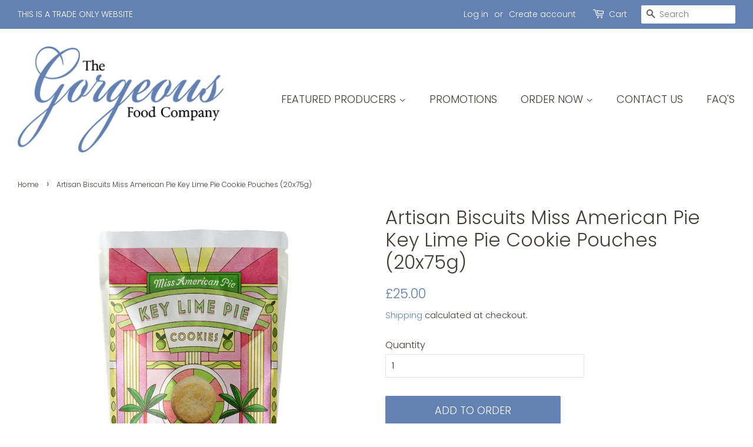

--- FILE ---
content_type: text/javascript
request_url: https://www.gorgeousfoodcompany.co.uk/cdn/shop/t/3/assets/globopreorder_params.js?v=170759201109246870991586534952
body_size: 6798
content:
var GPOParams={id:6566,shop_id:6552,button_title:"BACK ORDER",button_description:"currently out of stock available to back order",not_available_message:"Not available to back order",order_tag:"pre-order",preorder_stock_limited_message:"Only :stock items left in stock.",preorder_confirm_message:"Low stock levels, some will have to be put on back order. Continue?",preorder_avaiable_message:"Available on:",line_property_name:"Back-ordered item",products:{"4388979965996":{id:366351,shop_id:6552,product_id:4388979965996,variant_id:0,button_text:"BACK ORDER",show_timer:0,available_auto:0,status:0,auto_enable_status:0,variants:{"31397007196204":{id:366352,shop_id:6552,product_id:4388979965996,variant_id:31397007196204,limit:0,button_text:"BACK ORDER",show_timer:0,available_auto:0,status:0,auto_enable_status:3}}},"4388734795820":{variants:{"31395621175340":{id:368221,shop_id:6552,product_id:4388734795820,variant_id:31395621175340,show_timer:0,available_auto:0,status:0,auto_enable_status:0}}},"4388734304300":{variants:{"31395619471404":{id:368222,shop_id:6552,product_id:4388734304300,variant_id:31395619471404,show_timer:0,available_auto:0,status:0,auto_enable_status:0}}},"4388733616172":{variants:{"31395616882732":{id:368223,shop_id:6552,product_id:4388733616172,variant_id:31395616882732,show_timer:0,available_auto:0,status:0,auto_enable_status:0}}},"4388736663596":{variants:{"31395630579756":{id:368224,shop_id:6552,product_id:4388736663596,variant_id:31395630579756,show_timer:0,available_auto:0,status:0,auto_enable_status:0}}},"4388985733164":{variants:{"31397036458028":{id:368225,shop_id:6552,product_id:4388985733164,variant_id:31397036458028,show_timer:0,available_auto:0,status:0,auto_enable_status:0}}},"4388971216940":{variants:{"31396970299436":{id:368226,shop_id:6552,product_id:4388971216940,variant_id:31396970299436,show_timer:0,available_auto:0,status:0,auto_enable_status:0}}},"4388983210028":{variants:{"31397021122604":{id:368227,shop_id:6552,product_id:4388983210028,variant_id:31397021122604,show_timer:0,available_auto:0,status:0,auto_enable_status:0}}},"4388985405484":{variants:{"31397033312300":{id:368228,shop_id:6552,product_id:4388985405484,variant_id:31397033312300,show_timer:0,available_auto:0,status:0,auto_enable_status:0}}},"4388977737772":{variants:{"31396994514988":{id:368229,shop_id:6552,product_id:4388977737772,variant_id:31396994514988,show_timer:0,available_auto:0,status:0,auto_enable_status:0}}},"4388989272108":{variants:{"31397055594540":{id:368230,shop_id:6552,product_id:4388989272108,variant_id:31397055594540,show_timer:0,available_auto:0,status:0,auto_enable_status:0}}},"4388991336492":{variants:{"31397065883692":{id:368231,shop_id:6552,product_id:4388991336492,variant_id:31397065883692,show_timer:0,available_auto:0,status:0,auto_enable_status:0}}},"4388981309484":{variants:{"31397012406316":{id:368232,shop_id:6552,product_id:4388981309484,variant_id:31397012406316,show_timer:0,available_auto:0,status:0,auto_enable_status:0}}},"4388988846124":{variants:{"31397053988908":{id:368233,shop_id:6552,product_id:4388988846124,variant_id:31397053988908,show_timer:0,available_auto:0,status:0,auto_enable_status:0}}},"4388983799852":{variants:{"31397024038956":{id:368234,shop_id:6552,product_id:4388983799852,variant_id:31397024038956,show_timer:0,available_auto:0,status:0,auto_enable_status:0}}},"4388984094764":{variants:{"31397026725932":{id:368235,shop_id:6552,product_id:4388984094764,variant_id:31397026725932,show_timer:0,available_auto:0,status:0,auto_enable_status:0}}},"4388987043884":{variants:{"31397043830828":{id:368236,shop_id:6552,product_id:4388987043884,variant_id:31397043830828,show_timer:0,available_auto:0,status:0,auto_enable_status:0}}},"4388981768236":{variants:{"31397015027756":{id:368237,shop_id:6552,product_id:4388981768236,variant_id:31397015027756,show_timer:0,available_auto:0,status:0,auto_enable_status:0}}},"4388976459820":{variants:{"31396987863084":{id:368238,shop_id:6552,product_id:4388976459820,variant_id:31396987863084,show_timer:0,available_auto:0,status:0,auto_enable_status:0}}},"4388976721964":{variants:{"31396989894700":{id:368239,shop_id:6552,product_id:4388976721964,variant_id:31396989894700,show_timer:0,available_auto:0,status:0,auto_enable_status:0}}},"4388982325292":{variants:{"31397017878572":{id:368240,shop_id:6552,product_id:4388982325292,variant_id:31397017878572,show_timer:0,available_auto:0,status:0,auto_enable_status:0}}},"4388971708460":{variants:{"31396972167212":{id:368241,shop_id:6552,product_id:4388971708460,variant_id:31396972167212,show_timer:0,available_auto:0,status:0,auto_enable_status:0}}},"4388973576236":{variants:{"31396976459820":{id:368242,shop_id:6552,product_id:4388973576236,variant_id:31396976459820,show_timer:0,available_auto:0,status:0,auto_enable_status:0}}},"4388977999916":{variants:{"31396996120620":{id:368243,shop_id:6552,product_id:4388977999916,variant_id:31396996120620,show_timer:0,available_auto:0,status:0,auto_enable_status:0}}},"4457098477612":{variants:{"31782634782764":{id:368244,shop_id:6552,product_id:4457098477612,variant_id:31782634782764,show_timer:0,available_auto:0,status:0,auto_enable_status:0}}},"4457099952172":{variants:{"31782644088876":{id:368245,shop_id:6552,product_id:4457099952172,variant_id:31782644088876,show_timer:0,available_auto:0,status:0,auto_enable_status:0}}},"4388631576620":{variants:{"31395030597676":{id:368246,shop_id:6552,product_id:4388631576620,variant_id:31395030597676,show_timer:0,available_auto:0,status:0,auto_enable_status:0}}},"4388637507628":{variants:{"31395059040300":{id:368247,shop_id:6552,product_id:4388637507628,variant_id:31395059040300,show_timer:0,available_auto:0,status:0,auto_enable_status:0}}},"4388639309868":{variants:{"31395077095468":{id:368248,shop_id:6552,product_id:4388639309868,variant_id:31395077095468,show_timer:0,available_auto:0,status:0,auto_enable_status:0}}},"4388638359596":{variants:{"31395069100076":{id:368249,shop_id:6552,product_id:4388638359596,variant_id:31395069100076,show_timer:0,available_auto:0,status:0,auto_enable_status:0}}},"4388638916652":{variants:{"31395074932780":{id:368250,shop_id:6552,product_id:4388638916652,variant_id:31395074932780,show_timer:0,available_auto:0,status:0,auto_enable_status:0}}},"4388632199212":{variants:{"31395032399916":{id:368251,shop_id:6552,product_id:4388632199212,variant_id:31395032399916,show_timer:0,available_auto:0,status:0,auto_enable_status:0}}},"4388641669164":{variants:{"31395093184556":{id:368252,shop_id:6552,product_id:4388641669164,variant_id:31395093184556,show_timer:0,available_auto:0,status:0,auto_enable_status:0}}},"4388630069292":{variants:{"31395022209068":{id:368253,shop_id:6552,product_id:4388630069292,variant_id:31395022209068,show_timer:0,available_auto:0,status:0,auto_enable_status:0}}},"4388642390060":{variants:{"31395095117868":{id:368254,shop_id:6552,product_id:4388642390060,variant_id:31395095117868,show_timer:0,available_auto:0,status:0,auto_enable_status:0}}},"4388640718892":{variants:{"31395087974444":{id:368255,shop_id:6552,product_id:4388640718892,variant_id:31395087974444,show_timer:0,available_auto:0,status:0,auto_enable_status:0}}},"4388641275948":{variants:{"31395090923564":{id:368256,shop_id:6552,product_id:4388641275948,variant_id:31395090923564,show_timer:0,available_auto:0,status:0,auto_enable_status:0}}},"4388640325676":{variants:{"31395086794796":{id:368257,shop_id:6552,product_id:4388640325676,variant_id:31395086794796,show_timer:0,available_auto:0,status:0,auto_enable_status:0}}},"4388630855724":{variants:{"31395028467756":{id:368258,shop_id:6552,product_id:4388630855724,variant_id:31395028467756,show_timer:0,available_auto:0,status:0,auto_enable_status:0}}},"4388632789036":{variants:{"31395034759212":{id:368259,shop_id:6552,product_id:4388632789036,variant_id:31395034759212,show_timer:0,available_auto:0,status:0,auto_enable_status:0}}},"4388635672620":{variants:{"31395046719532":{id:368260,shop_id:6552,product_id:4388635672620,variant_id:31395046719532,show_timer:0,available_auto:0,status:0,auto_enable_status:0}}},"4457102508076":{variants:{"31782655229996":{id:368261,shop_id:6552,product_id:4457102508076,variant_id:31782655229996,show_timer:0,available_auto:0,status:0,auto_enable_status:0}}},"4457105293356":{variants:{"31782667092012":{id:368262,shop_id:6552,product_id:4457105293356,variant_id:31782667092012,show_timer:0,available_auto:0,status:0,auto_enable_status:0}}},"4388703895596":{variants:{"31395393306668":{id:368263,shop_id:6552,product_id:4388703895596,variant_id:31395393306668,show_timer:0,available_auto:0,status:0,auto_enable_status:0}}},"4388709859372":{variants:{"31395423420460":{id:368264,shop_id:6552,product_id:4388709859372,variant_id:31395423420460,show_timer:0,available_auto:0,status:0,auto_enable_status:0}}},"4388707532844":{variants:{"31395415818284":{id:368265,shop_id:6552,product_id:4388707532844,variant_id:31395415818284,show_timer:0,available_auto:0,status:0,auto_enable_status:0}}},"4388709072940":{variants:{"31395421126700":{id:368266,shop_id:6552,product_id:4388709072940,variant_id:31395421126700,show_timer:0,available_auto:0,status:0,auto_enable_status:0}}},"4388709433388":{variants:{"31395422273580":{id:368267,shop_id:6552,product_id:4388709433388,variant_id:31395422273580,show_timer:0,available_auto:0,status:0,auto_enable_status:0}}},"4388710875180":{variants:{"31395427057708":{id:368268,shop_id:6552,product_id:4388710875180,variant_id:31395427057708,show_timer:0,available_auto:0,status:0,auto_enable_status:0}}},"4388707074092":{variants:{"31395414376492":{id:368269,shop_id:6552,product_id:4388707074092,variant_id:31395414376492,show_timer:0,available_auto:0,status:0,auto_enable_status:0}}},"4388708876332":{variants:{"31395420602412":{id:368270,shop_id:6552,product_id:4388708876332,variant_id:31395420602412,show_timer:0,available_auto:0,status:0,auto_enable_status:0}}},"4388710449196":{variants:{"31395425058860":{id:368271,shop_id:6552,product_id:4388710449196,variant_id:31395425058860,show_timer:0,available_auto:0,status:0,auto_enable_status:0}}},"4388708548652":{variants:{"31395418931244":{id:368272,shop_id:6552,product_id:4388708548652,variant_id:31395418931244,show_timer:0,available_auto:0,status:0,auto_enable_status:0}}},"4388706451500":{variants:{"31395408216108":{id:368273,shop_id:6552,product_id:4388706451500,variant_id:31395408216108,show_timer:0,available_auto:0,status:0,auto_enable_status:0}}},"4388704550956":{variants:{"31395398713388":{id:368274,shop_id:6552,product_id:4388704550956,variant_id:31395398713388,show_timer:0,available_auto:0,status:0,auto_enable_status:0}}},"4388705468460":{variants:{"31395404972076":{id:368275,shop_id:6552,product_id:4388705468460,variant_id:31395404972076,show_timer:0,available_auto:0,status:0,auto_enable_status:0}}},"4388742922284":{variants:{"31395665412140":{id:368276,shop_id:6552,product_id:4388742922284,variant_id:31395665412140,show_timer:0,available_auto:0,status:0,auto_enable_status:0}}},"4388743807020":{variants:{"31395668328492":{id:368277,shop_id:6552,product_id:4388743807020,variant_id:31395668328492,show_timer:0,available_auto:0,status:0,auto_enable_status:0}}},"4388745150508":{variants:{"31395682287660":{id:368278,shop_id:6552,product_id:4388745150508,variant_id:31395682287660,show_timer:0,available_auto:0,status:0,auto_enable_status:0}}},"4388743381036":{variants:{"31395666657324":{id:368279,shop_id:6552,product_id:4388743381036,variant_id:31395666657324,show_timer:0,available_auto:0,status:0,auto_enable_status:0}}},"4388746625068":{variants:{"31395695657004":{id:368280,shop_id:6552,product_id:4388746625068,variant_id:31395695657004,show_timer:0,available_auto:0,status:0,auto_enable_status:0}}},"4388708220972":{variants:{"31395418275884":{id:368281,shop_id:6552,product_id:4388708220972,variant_id:31395418275884,show_timer:0,available_auto:0,status:0,auto_enable_status:0}}},"4388732403756":{variants:{"31395612098604":{id:368282,shop_id:6552,product_id:4388732403756,variant_id:31395612098604,show_timer:0,available_auto:0,status:0,auto_enable_status:0}}},"4388744626220":{variants:{"31395680288812":{id:368283,shop_id:6552,product_id:4388744626220,variant_id:31395680288812,show_timer:0,available_auto:0,status:0,auto_enable_status:0}}},"4380207448108":{variants:{"31348132249644":{id:368284,shop_id:6552,product_id:4380207448108,variant_id:31348132249644,show_timer:0,available_auto:0,status:0,auto_enable_status:0}}},"4380207743020":{variants:{"31348133462060":{id:368285,shop_id:6552,product_id:4380207743020,variant_id:31348133462060,show_timer:0,available_auto:0,status:0,auto_enable_status:0}}},"4380207579180":{variants:{"31348132905004":{id:368286,shop_id:6552,product_id:4380207579180,variant_id:31348132905004,show_timer:0,available_auto:0,status:0,auto_enable_status:0}}},"4380207939628":{variants:{"31348134150188":{id:368287,shop_id:6552,product_id:4380207939628,variant_id:31348134150188,show_timer:0,available_auto:0,status:0,auto_enable_status:0}}},"4380208431148":{variants:{"31348136902700":{id:368288,shop_id:6552,product_id:4380208431148,variant_id:31348136902700,show_timer:0,available_auto:0,status:0,auto_enable_status:0}}},"4380204662828":{variants:{"31348117995564":{id:368289,shop_id:6552,product_id:4380204662828,variant_id:31348117995564,show_timer:0,available_auto:0,status:0,auto_enable_status:0}}},"4380205383724":{variants:{"31348120420396":{id:368290,shop_id:6552,product_id:4380205383724,variant_id:31348120420396,show_timer:0,available_auto:0,status:0,auto_enable_status:0}}},"4380205940780":{variants:{"31348122419244":{id:368291,shop_id:6552,product_id:4380205940780,variant_id:31348122419244,show_timer:0,available_auto:0,status:0,auto_enable_status:0}}},"4380204990508":{variants:{"31348119306284":{id:368292,shop_id:6552,product_id:4380204990508,variant_id:31348119306284,show_timer:0,available_auto:0,status:0,auto_enable_status:0}}},"4380211150892":{variants:{"31348145717292":{id:368293,shop_id:6552,product_id:4380211150892,variant_id:31348145717292,show_timer:0,available_auto:0,status:0,auto_enable_status:0}}},"4380203122732":{variants:{"31348112195628":{id:368294,shop_id:6552,product_id:4380203122732,variant_id:31348112195628,show_timer:0,available_auto:0,status:0,auto_enable_status:0}}},"4380204138540":{variants:{"31348115734572":{id:368295,shop_id:6552,product_id:4380204138540,variant_id:31348115734572,show_timer:0,available_auto:0,status:0,auto_enable_status:0}}},"4380203581484":{variants:{"31348113866796":{id:368296,shop_id:6552,product_id:4380203581484,variant_id:31348113866796,show_timer:0,available_auto:0,status:0,auto_enable_status:0}}},"4380211675180":{variants:{"31348147486764":{id:368297,shop_id:6552,product_id:4380211675180,variant_id:31348147486764,show_timer:0,available_auto:0,status:0,auto_enable_status:0}}},"4380194930732":{variants:{"31348085162028":{id:368298,shop_id:6552,product_id:4380194930732,variant_id:31348085162028,show_timer:0,available_auto:0,status:0,auto_enable_status:0}}},"4380194340908":{variants:{"31348082376748":{id:368299,shop_id:6552,product_id:4380194340908,variant_id:31348082376748,show_timer:0,available_auto:0,status:0,auto_enable_status:0}}},"4380199223340":{variants:{"31348098138156":{id:368300,shop_id:6552,product_id:4380199223340,variant_id:31348098138156,show_timer:0,available_auto:0,status:0,auto_enable_status:0}}},"4380194734124":{variants:{"31348084604972":{id:368301,shop_id:6552,product_id:4380194734124,variant_id:31348084604972,show_timer:0,available_auto:0,status:0,auto_enable_status:0}}},"4380193751084":{variants:{"31348079329324":{id:368302,shop_id:6552,product_id:4380193751084,variant_id:31348079329324,show_timer:0,available_auto:0,status:0,auto_enable_status:0}}},"4379484028972":{variants:{"31344447422508":{id:368303,shop_id:6552,product_id:4379484028972,variant_id:31344447422508,show_timer:0,available_auto:0,status:0,auto_enable_status:0}}},"4380193259564":{variants:{"31348077690924":{id:368304,shop_id:6552,product_id:4380193259564,variant_id:31348077690924,show_timer:0,available_auto:0,status:0,auto_enable_status:0}}},"4379486158892":{variants:{"31344484646956":{id:368305,shop_id:6552,product_id:4379486158892,variant_id:31344484646956,show_timer:0,available_auto:0,status:0,auto_enable_status:0}}},"4380193521708":{variants:{"31348078510124":{id:368306,shop_id:6552,product_id:4380193521708,variant_id:31348078510124,show_timer:0,available_auto:0,status:0,auto_enable_status:0}}},"4379489763372":{variants:{"31344509517868":{id:368307,shop_id:6552,product_id:4379489763372,variant_id:31344509517868,show_timer:0,available_auto:0,status:0,auto_enable_status:0}}},"4380193652780":{variants:{"31348079099948":{id:368308,shop_id:6552,product_id:4380193652780,variant_id:31348079099948,show_timer:0,available_auto:0,status:0,auto_enable_status:0}}},"4379478884396":{variants:{"31344423469100":{id:368309,shop_id:6552,product_id:4379478884396,variant_id:31344423469100,show_timer:0,available_auto:0,status:0,auto_enable_status:0}}},"4380202434604":{variants:{"31348108984364":{id:368310,shop_id:6552,product_id:4380202434604,variant_id:31348108984364,show_timer:0,available_auto:0,status:0,auto_enable_status:0}}},"4379488223276":{variants:{"31344500211756":{id:368311,shop_id:6552,product_id:4379488223276,variant_id:31344500211756,show_timer:0,available_auto:0,status:0,auto_enable_status:0}}},"4380202762284":{variants:{"31348110491692":{id:368312,shop_id:6552,product_id:4380202762284,variant_id:31348110491692,show_timer:0,available_auto:0,status:0,auto_enable_status:0}}},"4379479998508":{variants:{"31344427139116":{id:368313,shop_id:6552,product_id:4379479998508,variant_id:31344427139116,show_timer:0,available_auto:0,status:0,auto_enable_status:0}}},"4380202041388":{variants:{"31348107214892":{id:368314,shop_id:6552,product_id:4380202041388,variant_id:31348107214892,show_timer:0,available_auto:0,status:0,auto_enable_status:0}}},"4379489009708":{variants:{"31344506634284":{id:368315,shop_id:6552,product_id:4379489009708,variant_id:31344506634284,show_timer:0,available_auto:0,status:0,auto_enable_status:0}}},"4380200271916":{variants:{"31348100726828":{id:368316,shop_id:6552,product_id:4380200271916,variant_id:31348100726828,show_timer:0,available_auto:0,status:0,auto_enable_status:0}}},"4379485831212":{variants:{"31344480649260":{id:368317,shop_id:6552,product_id:4379485831212,variant_id:31344480649260,show_timer:0,available_auto:0,status:0,auto_enable_status:0}}},"4380200730668":{variants:{"31348102070316":{id:368318,shop_id:6552,product_id:4380200730668,variant_id:31348102070316,show_timer:0,available_auto:0,status:0,auto_enable_status:0}}},"4594805833772":{variants:{"32409101434924":{id:368319,shop_id:6552,product_id:4594805833772,variant_id:32409101434924,show_timer:0,available_auto:0,status:0,auto_enable_status:0}}},"4380201025580":{variants:{"31348103348268":{id:368320,shop_id:6552,product_id:4380201025580,variant_id:31348103348268,show_timer:0,available_auto:0,status:0,auto_enable_status:0}}},"4379482783788":{variants:{"31344439066668":{id:368321,shop_id:6552,product_id:4379482783788,variant_id:31344439066668,show_timer:0,available_auto:0,status:0,auto_enable_status:0}}},"4380210004012":{variants:{"31348142506028":{id:368322,shop_id:6552,product_id:4380210004012,variant_id:31348142506028,show_timer:0,available_auto:0,status:0,auto_enable_status:0}}},"4379486453804":{variants:{"31344488808492":{id:368323,shop_id:6552,product_id:4379486453804,variant_id:31344488808492,show_timer:0,available_auto:0,status:0,auto_enable_status:0}}},"4379485634604":{variants:{"31344478158892":{id:368324,shop_id:6552,product_id:4379485634604,variant_id:31344478158892,show_timer:0,available_auto:0,status:0,auto_enable_status:0}}},"4380209315884":{variants:{"31348140507180":{id:368325,shop_id:6552,product_id:4380209315884,variant_id:31348140507180,show_timer:0,available_auto:0,status:0,auto_enable_status:0}}},"4379486814252":{variants:{"31344492052524":{id:368326,shop_id:6552,product_id:4379486814252,variant_id:31344492052524,show_timer:0,available_auto:0,status:0,auto_enable_status:0}}},"4380209610796":{variants:{"31348141097004":{id:368327,shop_id:6552,product_id:4380209610796,variant_id:31348141097004,show_timer:0,available_auto:0,status:0,auto_enable_status:0}}},"4379481997356":{variants:{"31344436314156":{id:368328,shop_id:6552,product_id:4379481997356,variant_id:31344436314156,show_timer:0,available_auto:0,status:0,auto_enable_status:0}}},"4380191916076":{variants:{"31348071759916":{id:368329,shop_id:6552,product_id:4380191916076,variant_id:31348071759916,show_timer:0,available_auto:0,status:0,auto_enable_status:0}}},"4379483504684":{variants:{"31344445849644":{id:368330,shop_id:6552,product_id:4379483504684,variant_id:31344445849644,show_timer:0,available_auto:0,status:0,auto_enable_status:0}}},"4380192276524":{variants:{"31348074840108":{id:368331,shop_id:6552,product_id:4380192276524,variant_id:31348074840108,show_timer:0,available_auto:0,status:0,auto_enable_status:0}}},"4379481243692":{variants:{"31344432414764":{id:368332,shop_id:6552,product_id:4379481243692,variant_id:31344432414764,show_timer:0,available_auto:0,status:0,auto_enable_status:0}}},"4380192899116":{variants:{"31348076511276":{id:368333,shop_id:6552,product_id:4380192899116,variant_id:31348076511276,show_timer:0,available_auto:0,status:0,auto_enable_status:0}}},"4594789842988":{variants:{"32409034358828":{id:368334,shop_id:6552,product_id:4594789842988,variant_id:32409034358828,show_timer:0,available_auto:0,status:0,auto_enable_status:0}}},"4380210659372":{variants:{"31348144570412":{id:368335,shop_id:6552,product_id:4380210659372,variant_id:31348144570412,show_timer:0,available_auto:0,status:0,auto_enable_status:0}}},"4379484520492":{variants:{"31344449519660":{id:368336,shop_id:6552,product_id:4379484520492,variant_id:31344449519660,show_timer:0,available_auto:0,status:0,auto_enable_status:0}}},"4380212756524":{variants:{"31348150370348":{id:368337,shop_id:6552,product_id:4380212756524,variant_id:31348150370348,show_timer:0,available_auto:0,status:0,auto_enable_status:0}}},"4380175466540":{variants:{"31348003799084":{id:368338,shop_id:6552,product_id:4380175466540,variant_id:31348003799084,show_timer:0,available_auto:0,status:0,auto_enable_status:0}}},"4385951350828":{variants:{"31378923814956":{id:368339,shop_id:6552,product_id:4385951350828,variant_id:31378923814956,show_timer:0,available_auto:0,status:0,auto_enable_status:0}}},"4385925234732":{variants:{"31378790875180":{id:368340,shop_id:6552,product_id:4385925234732,variant_id:31378790875180,show_timer:0,available_auto:0,status:0,auto_enable_status:0}}},"4385962721324":{variants:{"31378983157804":{id:368341,shop_id:6552,product_id:4385962721324,variant_id:31378983157804,show_timer:0,available_auto:0,status:0,auto_enable_status:0}}},"4385936670764":{variants:{"31378841075756":{id:368342,shop_id:6552,product_id:4385936670764,variant_id:31378841075756,show_timer:0,available_auto:0,status:0,auto_enable_status:0}}},"4385960165420":{variants:{"31378963562540":{id:368343,shop_id:6552,product_id:4385960165420,variant_id:31378963562540,show_timer:0,available_auto:0,status:0,auto_enable_status:0}}},"4385958363180":{variants:{"31378951438380":{id:368344,shop_id:6552,product_id:4385958363180,variant_id:31378951438380,show_timer:0,available_auto:0,status:0,auto_enable_status:0}}},"4385924055084":{variants:{"31378789433388":{id:368345,shop_id:6552,product_id:4385924055084,variant_id:31378789433388,show_timer:0,available_auto:0,status:0,auto_enable_status:0}}},"4385961410604":{variants:{"31378974179372":{id:368346,shop_id:6552,product_id:4385961410604,variant_id:31378974179372,show_timer:0,available_auto:0,status:0,auto_enable_status:0}}},"4385951875116":{variants:{"31378925748268":{id:368347,shop_id:6552,product_id:4385951875116,variant_id:31378925748268,show_timer:0,available_auto:0,status:0,auto_enable_status:0}}},"4385937719340":{variants:{"31378847694892":{id:368348,shop_id:6552,product_id:4385937719340,variant_id:31378847694892,show_timer:0,available_auto:0,status:0,auto_enable_status:0}}},"4385953742892":{variants:{"31378932662316":{id:368349,shop_id:6552,product_id:4385953742892,variant_id:31378932662316,show_timer:0,available_auto:0,status:0,auto_enable_status:0}}},"4385959641132":{variants:{"31378960810028":{id:368350,shop_id:6552,product_id:4385959641132,variant_id:31378960810028,show_timer:0,available_auto:0,status:0,auto_enable_status:0}}},"4385958494252":{variants:{"31378951995436":{id:368351,shop_id:6552,product_id:4385958494252,variant_id:31378951995436,show_timer:0,available_auto:0,status:0,auto_enable_status:0}}},"4385954005036":{variants:{"31378932891692":{id:368352,shop_id:6552,product_id:4385954005036,variant_id:31378932891692,show_timer:0,available_auto:0,status:0,auto_enable_status:0}}},"4385935687724":{variants:{"31378838028332":{id:368353,shop_id:6552,product_id:4385935687724,variant_id:31378838028332,show_timer:0,available_auto:0,status:0,auto_enable_status:0}}},"4385951514668":{variants:{"31378924306476":{id:368354,shop_id:6552,product_id:4385951514668,variant_id:31378924306476,show_timer:0,available_auto:0,status:0,auto_enable_status:0}}},"4385957052460":{variants:{"31378946162732":{id:368355,shop_id:6552,product_id:4385957052460,variant_id:31378946162732,show_timer:0,available_auto:0,status:0,auto_enable_status:0}}},"4385957969964":{variants:{"31378947801132":{id:368356,shop_id:6552,product_id:4385957969964,variant_id:31378947801132,show_timer:0,available_auto:0,status:0,auto_enable_status:0}}},"4385952268332":{variants:{"31378926764076":{id:368357,shop_id:6552,product_id:4385952268332,variant_id:31378926764076,show_timer:0,available_auto:0,status:0,auto_enable_status:0}}},"4385937522732":{variants:{"31378846908460":{id:368358,shop_id:6552,product_id:4385937522732,variant_id:31378846908460,show_timer:0,available_auto:0,status:0,auto_enable_status:0}}},"4385950695468":{variants:{"31378921127980":{id:368359,shop_id:6552,product_id:4385950695468,variant_id:31378921127980,show_timer:0,available_auto:0,status:0,auto_enable_status:0}}},"4385950531628":{variants:{"31378920570924":{id:368360,shop_id:6552,product_id:4385950531628,variant_id:31378920570924,show_timer:0,available_auto:0,status:0,auto_enable_status:0}}},"4385937326124":{variants:{"31378846056492":{id:368361,shop_id:6552,product_id:4385937326124,variant_id:31378846056492,show_timer:0,available_auto:0,status:0,auto_enable_status:0}}},"4385949974572":{variants:{"31378919325740":{id:368362,shop_id:6552,product_id:4385949974572,variant_id:31378919325740,show_timer:0,available_auto:0,status:0,auto_enable_status:0}}},"4385936310316":{variants:{"31378840322092":{id:368363,shop_id:6552,product_id:4385936310316,variant_id:31378840322092,show_timer:0,available_auto:0,status:0,auto_enable_status:0}}},"4385950335020":{variants:{"31378920308780":{id:368364,shop_id:6552,product_id:4385950335020,variant_id:31378920308780,show_timer:0,available_auto:0,status:0,auto_enable_status:0}}},"4385937391660":{variants:{"31378846318636":{id:368365,shop_id:6552,product_id:4385937391660,variant_id:31378846318636,show_timer:0,available_auto:0,status:0,auto_enable_status:0}}},"4385936867372":{variants:{"31378844516396":{id:368366,shop_id:6552,product_id:4385936867372,variant_id:31378844516396,show_timer:0,available_auto:0,status:0,auto_enable_status:0}}},"4385952038956":{variants:{"31378926174252":{id:368367,shop_id:6552,product_id:4385952038956,variant_id:31378926174252,show_timer:0,available_auto:0,status:0,auto_enable_status:0}}},"4385954398252":{variants:{"31378936692780":{id:368368,shop_id:6552,product_id:4385954398252,variant_id:31378936692780,show_timer:0,available_auto:0,status:0,auto_enable_status:0}}},"4385958985772":{variants:{"31378957434924":{id:368369,shop_id:6552,product_id:4385958985772,variant_id:31378957434924,show_timer:0,available_auto:0,status:0,auto_enable_status:0}}},"4385962917932":{variants:{"31378984173612":{id:368370,shop_id:6552,product_id:4385962917932,variant_id:31378984173612,show_timer:0,available_auto:0,status:0,auto_enable_status:0}}},"4385960591404":{variants:{"31378967298092":{id:368371,shop_id:6552,product_id:4385960591404,variant_id:31378967298092,show_timer:0,available_auto:0,status:0,auto_enable_status:0}}},"4385935294508":{variants:{"31378837012524":{id:368372,shop_id:6552,product_id:4385935294508,variant_id:31378837012524,show_timer:0,available_auto:0,status:0,auto_enable_status:0}}},"4385960394796":{variants:{"31378966904876":{id:368373,shop_id:6552,product_id:4385960394796,variant_id:31378966904876,show_timer:0,available_auto:0,status:0,auto_enable_status:0}}},"4385951645740":{variants:{"31378924994604":{id:368374,shop_id:6552,product_id:4385951645740,variant_id:31378924994604,show_timer:0,available_auto:0,status:0,auto_enable_status:0}}},"4385962360876":{variants:{"31378981126188":{id:368375,shop_id:6552,product_id:4385962360876,variant_id:31378981126188,show_timer:0,available_auto:0,status:0,auto_enable_status:0}}},"4385926676524":{variants:{"31378792579116":{id:368376,shop_id:6552,product_id:4385926676524,variant_id:31378792579116,show_timer:0,available_auto:0,status:0,auto_enable_status:0}}},"4385955872812":{variants:{"31378944426028":{id:368379,shop_id:6552,product_id:4385955872812,variant_id:31378944426028,show_timer:0,available_auto:0,status:0,auto_enable_status:0}}},"4385930248236":{variants:{"31378810994732":{id:368380,shop_id:6552,product_id:4385930248236,variant_id:31378810994732,show_timer:0,available_auto:0,status:0,auto_enable_status:0}}},"4385936998444":{variants:{"31378845007916":{id:368381,shop_id:6552,product_id:4385936998444,variant_id:31378845007916,show_timer:0,available_auto:0,status:0,auto_enable_status:0}}},"4385954857004":{variants:{"31378938724396":{id:368382,shop_id:6552,product_id:4385954857004,variant_id:31378938724396,show_timer:0,available_auto:0,status:0,auto_enable_status:0}}},"4385964523564":{variants:{"31379008618540":{id:368383,shop_id:6552,product_id:4385964523564,variant_id:31379008618540,show_timer:0,available_auto:0,status:0,auto_enable_status:0}}},"4385949483052":{variants:{"31378917457964":{id:368384,shop_id:6552,product_id:4385949483052,variant_id:31378917457964,show_timer:0,available_auto:0,status:0,auto_enable_status:0}}},"4385962000428":{variants:{"31378977259564":{id:368385,shop_id:6552,product_id:4385962000428,variant_id:31378977259564,show_timer:0,available_auto:0,status:0,auto_enable_status:0}}},"4385922482220":{variants:{"31378785533996":{id:368386,shop_id:6552,product_id:4385922482220,variant_id:31378785533996,show_timer:0,available_auto:0,status:0,auto_enable_status:0}}},"4385958821932":{variants:{"31378955403308":{id:368387,shop_id:6552,product_id:4385958821932,variant_id:31378955403308,show_timer:0,available_auto:0,status:0,auto_enable_status:0}}},"4385955282988":{variants:{"31378941673516":{id:368388,shop_id:6552,product_id:4385955282988,variant_id:31378941673516,show_timer:0,available_auto:0,status:0,auto_enable_status:0}}},"4385961050156":{variants:{"31378971852844":{id:368389,shop_id:6552,product_id:4385961050156,variant_id:31378971852844,show_timer:0,available_auto:0,status:0,auto_enable_status:0}}},"4385949351980":{variants:{"31378916933676":{id:368390,shop_id:6552,product_id:4385949351980,variant_id:31378916933676,show_timer:0,available_auto:0,status:0,auto_enable_status:0}}},"4385956036652":{variants:{"31378944589868":{id:368391,shop_id:6552,product_id:4385956036652,variant_id:31378944589868,show_timer:0,available_auto:0,status:0,auto_enable_status:0}}},"4385963802668":{variants:{"31378989350956":{id:368392,shop_id:6552,product_id:4385963802668,variant_id:31378989350956,show_timer:0,available_auto:0,status:0,auto_enable_status:0}}},"4385963442220":{variants:{"31378986106924":{id:368393,shop_id:6552,product_id:4385963442220,variant_id:31378986106924,show_timer:0,available_auto:0,status:0,auto_enable_status:0}}},"4385936113708":{variants:{"31378839732268":{id:368394,shop_id:6552,product_id:4385936113708,variant_id:31378839732268,show_timer:0,available_auto:0,status:0,auto_enable_status:0}}},"4385953251372":{variants:{"31378931122220":{id:368395,shop_id:6552,product_id:4385953251372,variant_id:31378931122220,show_timer:0,available_auto:0,status:0,auto_enable_status:0}}},"4385952890924":{variants:{"31378930729004":{id:368396,shop_id:6552,product_id:4385952890924,variant_id:31378930729004,show_timer:0,available_auto:0,status:0,auto_enable_status:0}}},"4385928118316":{variants:{"31378795003948":{id:368397,shop_id:6552,product_id:4385928118316,variant_id:31378795003948,show_timer:0,available_auto:0,status:0,auto_enable_status:0}}},"4379506311212":{variants:{"31344602611756":{id:368398,shop_id:6552,product_id:4379506311212,variant_id:31344602611756,show_timer:0,available_auto:0,status:0,auto_enable_status:0}}},"4379506868268":{variants:{"31344605560876":{id:368399,shop_id:6552,product_id:4379506868268,variant_id:31344605560876,show_timer:0,available_auto:0,status:0,auto_enable_status:0}}},"4385953447980":{variants:{"31378931679276":{id:368400,shop_id:6552,product_id:4385953447980,variant_id:31378931679276,show_timer:0,available_auto:0,status:0,auto_enable_status:0}}},"4379517583404":{variants:{"31344674308140":{id:368401,shop_id:6552,product_id:4379517583404,variant_id:31344674308140,show_timer:0,available_auto:0,status:0,auto_enable_status:0}}},"4385936801836":{variants:{"31378841665580":{id:368402,shop_id:6552,product_id:4385936801836,variant_id:31378841665580,show_timer:0,available_auto:0,status:0,auto_enable_status:0}}},"4379512897580":{variants:{"31344640557100":{id:368403,shop_id:6552,product_id:4379512897580,variant_id:31344640557100,show_timer:0,available_auto:0,status:0,auto_enable_status:0}}},"4385932378156":{variants:{"31378821251116":{id:368404,shop_id:6552,product_id:4385932378156,variant_id:31378821251116,show_timer:0,available_auto:0,status:0,auto_enable_status:0}}},"4385955512364":{variants:{"31378942328876":{id:368405,shop_id:6552,product_id:4385955512364,variant_id:31378942328876,show_timer:0,available_auto:0,status:0,auto_enable_status:0}}},"4379505000492":{variants:{"31344595533868":{id:368406,shop_id:6552,product_id:4379505000492,variant_id:31344595533868,show_timer:0,available_auto:0,status:0,auto_enable_status:0}}},"4385959903276":{variants:{"31378962546732":{id:368407,shop_id:6552,product_id:4385959903276,variant_id:31378962546732,show_timer:0,available_auto:0,status:0,auto_enable_status:0}}},"4379511488556":{variants:{"31344634069036":{id:368408,shop_id:6552,product_id:4379511488556,variant_id:31344634069036,show_timer:0,available_auto:0,status:0,auto_enable_status:0}}},"4385950171180":{variants:{"31378919686188":{id:368409,shop_id:6552,product_id:4385950171180,variant_id:31378919686188,show_timer:0,available_auto:0,status:0,auto_enable_status:0}}},"4379514241068":{variants:{"31344648224812":{id:368410,shop_id:6552,product_id:4379514241068,variant_id:31344648224812,show_timer:0,available_auto:0,status:0,auto_enable_status:0}}},"4385934147628":{variants:{"31378832228396":{id:368411,shop_id:6552,product_id:4385934147628,variant_id:31378832228396,show_timer:0,available_auto:0,status:0,auto_enable_status:0}}},"4379513520172":{variants:{"31344644456492":{id:368412,shop_id:6552,product_id:4379513520172,variant_id:31344644456492,show_timer:0,available_auto:0,status:0,auto_enable_status:0}}},"4385961607212":{variants:{"31378976047148":{id:368413,shop_id:6552,product_id:4385961607212,variant_id:31378976047148,show_timer:0,available_auto:0,status:0,auto_enable_status:0}}},"4379519615020":{variants:{"31344685809708":{id:368414,shop_id:6552,product_id:4379519615020,variant_id:31344685809708,show_timer:0,available_auto:0,status:0,auto_enable_status:0}}},"4385960820780":{variants:{"31378967953452":{id:368415,shop_id:6552,product_id:4385960820780,variant_id:31378967953452,show_timer:0,available_auto:0,status:0,auto_enable_status:0}}},"4379518894124":{variants:{"31344678731820":{id:368416,shop_id:6552,product_id:4379518894124,variant_id:31344678731820,show_timer:0,available_auto:0,status:0,auto_enable_status:0}}},"4385955643436":{variants:{"31378942918700":{id:368417,shop_id:6552,product_id:4385955643436,variant_id:31378942918700,show_timer:0,available_auto:0,status:0,auto_enable_status:0}}},"4388760649772":{variants:{"31395755130924":{id:368418,shop_id:6552,product_id:4388760649772,variant_id:31395755130924,show_timer:0,available_auto:0,status:0,auto_enable_status:0}}},"4388763500588":{variants:{"31395764142124":{id:368419,shop_id:6552,product_id:4388763500588,variant_id:31395764142124,show_timer:0,available_auto:0,status:0,auto_enable_status:0}}},"4389106876460":{variants:{"31397710364716":{id:368420,shop_id:6552,product_id:4389106876460,variant_id:31397710364716,show_timer:0,available_auto:0,status:0,auto_enable_status:0}}},"4388763074604":{variants:{"31395763388460":{id:368421,shop_id:6552,product_id:4388763074604,variant_id:31395763388460,show_timer:0,available_auto:0,status:0,auto_enable_status:0}}},"4389097930796":{variants:{"31397682806828":{id:368422,shop_id:6552,product_id:4389097930796,variant_id:31397682806828,show_timer:0,available_auto:0,status:0,auto_enable_status:0}}},"4388758356012":{variants:{"31395745136684":{id:368423,shop_id:6552,product_id:4388758356012,variant_id:31395745136684,show_timer:0,available_auto:0,status:0,auto_enable_status:0}}},"4389110480940":{variants:{"31397725241388":{id:368424,shop_id:6552,product_id:4389110480940,variant_id:31397725241388,show_timer:0,available_auto:0,status:0,auto_enable_status:0}}},"4388764287020":{variants:{"31395766304812":{id:368425,shop_id:6552,product_id:4388764287020,variant_id:31395766304812,show_timer:0,available_auto:0,status:0,auto_enable_status:0}}},"4389101797420":{variants:{"31397693259820":{id:368426,shop_id:6552,product_id:4389101797420,variant_id:31397693259820,show_timer:0,available_auto:0,status:0,auto_enable_status:0}}},"4388759044140":{variants:{"31395748511788":{id:368427,shop_id:6552,product_id:4388759044140,variant_id:31395748511788,show_timer:0,available_auto:0,status:0,auto_enable_status:0}}},"4463124217900":{variants:{"31823735029804":{id:368428,shop_id:6552,product_id:4463124217900,variant_id:31823735029804,show_timer:0,available_auto:0,status:0,auto_enable_status:0}}},"4388768645164":{variants:{"31395783245868":{id:368429,shop_id:6552,product_id:4388768645164,variant_id:31395783245868,show_timer:0,available_auto:0,status:0,auto_enable_status:0}}},"4463117172780":{variants:{"31823645376556":{id:368430,shop_id:6552,product_id:4463117172780,variant_id:31823645376556,show_timer:0,available_auto:0,status:0,auto_enable_status:0}}},"4388765499436":{variants:{"31395770007596":{id:368431,shop_id:6552,product_id:4388765499436,variant_id:31395770007596,show_timer:0,available_auto:0,status:0,auto_enable_status:0}}},"4463128379436":{variants:{"31823776120876":{id:368432,shop_id:6552,product_id:4463128379436,variant_id:31823776120876,show_timer:0,available_auto:0,status:0,auto_enable_status:0}}},"4388759765036":{variants:{"31395753787436":{id:368433,shop_id:6552,product_id:4388759765036,variant_id:31395753787436,show_timer:0,available_auto:0,status:0,auto_enable_status:0}}},"4456918810668":{variants:{"31781818892332":{id:368434,shop_id:6552,product_id:4456918810668,variant_id:31781818892332,show_timer:0,available_auto:0,status:0,auto_enable_status:0}}},"4388762091564":{variants:{"31395759357996":{id:368435,shop_id:6552,product_id:4388762091564,variant_id:31395759357996,show_timer:0,available_auto:0,status:0,auto_enable_status:0}}},"4388783849516":{variants:{"31395829088300":{id:368436,shop_id:6552,product_id:4388783849516,variant_id:31395829088300,show_timer:0,available_auto:0,status:0,auto_enable_status:0}}},"4379508473900":{variants:{"31344615817260":{id:368437,shop_id:6552,product_id:4379508473900,variant_id:31344615817260,show_timer:0,available_auto:0,status:0,auto_enable_status:0}}},"4388783226924":{variants:{"31395827875884":{id:368438,shop_id:6552,product_id:4388783226924,variant_id:31395827875884,show_timer:0,available_auto:0,status:0,auto_enable_status:0}}},"4379504148524":{variants:{"31344591896620":{id:368439,shop_id:6552,product_id:4379504148524,variant_id:31344591896620,show_timer:0,available_auto:0,status:0,auto_enable_status:0}}},"4379507589164":{variants:{"31344611721260":{id:368440,shop_id:6552,product_id:4379507589164,variant_id:31344611721260,show_timer:0,available_auto:0,status:0,auto_enable_status:0}}},"4388757536812":{variants:{"31395741630508":{id:368441,shop_id:6552,product_id:4388757536812,variant_id:31395741630508,show_timer:0,available_auto:0,status:0,auto_enable_status:0}}},"4456922349612":{variants:{"31781833769004":{id:368442,shop_id:6552,product_id:4456922349612,variant_id:31781833769004,show_timer:0,available_auto:0,status:0,auto_enable_status:0}}},"4388765958188":{variants:{"31395774070828":{id:368443,shop_id:6552,product_id:4388765958188,variant_id:31395774070828,show_timer:0,available_auto:0,status:0,auto_enable_status:0}}},"4388761600044":{variants:{"31395757064236":{id:368444,shop_id:6552,product_id:4388761600044,variant_id:31395757064236,show_timer:0,available_auto:0,status:0,auto_enable_status:0}}},"4379515060268":{variants:{"31344653205548":{id:368445,shop_id:6552,product_id:4379515060268,variant_id:31344653205548,show_timer:0,available_auto:0,status:0,auto_enable_status:0}}},"4388727128108":{variants:{"31395590864940":{id:368446,shop_id:6552,product_id:4388727128108,variant_id:31395590864940,show_timer:0,available_auto:0,status:0,auto_enable_status:0}}},"4379515879468":{variants:{"31344660545580":{id:368447,shop_id:6552,product_id:4379515879468,variant_id:31344660545580,show_timer:0,available_auto:0,status:0,auto_enable_status:0}}},"4388727423020":{variants:{"31395591684140":{id:368448,shop_id:6552,product_id:4388727423020,variant_id:31395591684140,show_timer:0,available_auto:0,status:0,auto_enable_status:0}}},"4388724932652":{variants:{"31395585130540":{id:368449,shop_id:6552,product_id:4388724932652,variant_id:31395585130540,show_timer:0,available_auto:0,status:0,auto_enable_status:0}}},"4388723982380":{variants:{"31395582705708":{id:368450,shop_id:6552,product_id:4388723982380,variant_id:31395582705708,show_timer:0,available_auto:0,status:0,auto_enable_status:0}}},"4388727881772":{variants:{"31395593257004":{id:368451,shop_id:6552,product_id:4388727881772,variant_id:31395593257004,show_timer:0,available_auto:0,status:0,auto_enable_status:0}}},"4562078105644":{variants:{"32267523686444":{id:368452,shop_id:6552,product_id:4562078105644,variant_id:32267523686444,show_timer:0,available_auto:0,status:0,auto_enable_status:0}}},"4388723687468":{variants:{"31395581689900":{id:368453,shop_id:6552,product_id:4388723687468,variant_id:31395581689900,show_timer:0,available_auto:0,status:0,auto_enable_status:0}}},"4388729356332":{variants:{"31395599974444":{id:368454,shop_id:6552,product_id:4388729356332,variant_id:31395599974444,show_timer:0,available_auto:0,status:0,auto_enable_status:0}}},"4388728635436":{variants:{"31395596337196":{id:368455,shop_id:6552,product_id:4388728635436,variant_id:31395596337196,show_timer:0,available_auto:0,status:0,auto_enable_status:0}}},"4388725784620":{variants:{"31395587391532":{id:368456,shop_id:6552,product_id:4388725784620,variant_id:31395587391532,show_timer:0,available_auto:0,status:0,auto_enable_status:0}}},"4388719591468":{variants:{"31395462905900":{id:368457,shop_id:6552,product_id:4388719591468,variant_id:31395462905900,show_timer:0,available_auto:0,status:0,auto_enable_status:0}}},"4388728995884":{variants:{"31395597811756":{id:368458,shop_id:6552,product_id:4388728995884,variant_id:31395597811756,show_timer:0,available_auto:0,status:0,auto_enable_status:0}}},"4387391373356":{variants:{"31386851541036":{id:368459,shop_id:6552,product_id:4387391373356,variant_id:31386851541036,show_timer:0,available_auto:0,status:0,auto_enable_status:0}}},"4387396419628":{variants:{"31386927136812":{id:368460,shop_id:6552,product_id:4387396419628,variant_id:31386927136812,show_timer:0,available_auto:0,status:0,auto_enable_status:0}}},"4387398025260":{variants:{"31386952204332":{id:368461,shop_id:6552,product_id:4387398025260,variant_id:31386952204332,show_timer:0,available_auto:0,status:0,auto_enable_status:0}}},"4387397369900":{variants:{"31386948861996":{id:368462,shop_id:6552,product_id:4387397369900,variant_id:31386948861996,show_timer:0,available_auto:0,status:0,auto_enable_status:0}}},"4387395469356":{variants:{"31386910031916":{id:368463,shop_id:6552,product_id:4387395469356,variant_id:31386910031916,show_timer:0,available_auto:0,status:0,auto_enable_status:0}}},"4387401891884":{variants:{"31386994737196":{id:368464,shop_id:6552,product_id:4387401891884,variant_id:31386994737196,show_timer:0,available_auto:0,status:0,auto_enable_status:0}}},"4387398942764":{variants:{"31386960855084":{id:368465,shop_id:6552,product_id:4387398942764,variant_id:31386960855084,show_timer:0,available_auto:0,status:0,auto_enable_status:0}}},"4387399434284":{variants:{"31386967375916":{id:368466,shop_id:6552,product_id:4387399434284,variant_id:31386967375916,show_timer:0,available_auto:0,status:0,auto_enable_status:0}}},"4387395403820":{variants:{"31386909212716":{id:368467,shop_id:6552,product_id:4387395403820,variant_id:31386909212716,show_timer:0,available_auto:0,status:0,auto_enable_status:0}}},"4387401170988":{variants:{"31386984251436":{id:368468,shop_id:6552,product_id:4387401170988,variant_id:31386984251436,show_timer:0,available_auto:0,status:0,auto_enable_status:0}}},"4387398156332":{variants:{"31386953646124":{id:368469,shop_id:6552,product_id:4387398156332,variant_id:31386953646124,show_timer:0,available_auto:0,status:0,auto_enable_status:0}}},"4387395895340":{variants:{"31386923204652":{id:368470,shop_id:6552,product_id:4387395895340,variant_id:31386923204652,show_timer:0,available_auto:0,status:0,auto_enable_status:0}}},"4388888281132":{variants:{"31396571512876":{id:368471,shop_id:6552,product_id:4388888281132,variant_id:31396571512876,show_timer:0,available_auto:0,status:0,auto_enable_status:0}}},"4384750207020":{variants:{"31373747552300":{id:368472,shop_id:6552,product_id:4384750207020,variant_id:31373747552300,show_timer:0,available_auto:0,status:1,auto_enable_status:0}}},"4384749944876":{variants:{"31373747093548":{id:368473,shop_id:6552,product_id:4384749944876,variant_id:31373747093548,show_timer:0,available_auto:0,status:1,auto_enable_status:0}}},"4384750895148":{variants:{"31373749289004":{id:368474,shop_id:6552,product_id:4384750895148,variant_id:31373749289004,show_timer:0,available_auto:0,status:1,auto_enable_status:0}}},"4384751058988":{variants:{"31373749682220":{id:368475,shop_id:6552,product_id:4384751058988,variant_id:31373749682220,show_timer:0,available_auto:0,status:1,auto_enable_status:0}}},"4384750665772":{variants:{"31373748895788":{id:368476,shop_id:6552,product_id:4384750665772,variant_id:31373748895788,show_timer:0,available_auto:0,status:1,auto_enable_status:0}}},"4384748601388":{variants:{"31373744078892":{id:368477,shop_id:6552,product_id:4384748601388,variant_id:31373744078892,show_timer:0,available_auto:0,status:1,auto_enable_status:0}}},"4384747323436":{variants:{"31373740572716":{id:368478,shop_id:6552,product_id:4384747323436,variant_id:31373740572716,show_timer:0,available_auto:0,status:1,auto_enable_status:0}}},"4384749060140":{variants:{"31373745651756":{id:368479,shop_id:6552,product_id:4384749060140,variant_id:31373745651756,show_timer:0,available_auto:0,status:1,auto_enable_status:0}}},"4384747913260":{variants:{"31373741981740":{id:368480,shop_id:6552,product_id:4384747913260,variant_id:31373741981740,show_timer:0,available_auto:0,status:1,auto_enable_status:0}}},"4384750501932":{variants:{"31373748011052":{id:368481,shop_id:6552,product_id:4384750501932,variant_id:31373748011052,show_timer:0,available_auto:0,status:1,auto_enable_status:0}}},"4384748830764":{variants:{"31373744865324":{id:368482,shop_id:6552,product_id:4384748830764,variant_id:31373744865324,show_timer:0,available_auto:0,status:1,auto_enable_status:0}}},"4384747618348":{variants:{"31373741260844":{id:368483,shop_id:6552,product_id:4384747618348,variant_id:31373741260844,show_timer:0,available_auto:0,status:1,auto_enable_status:0}}},"4384749518892":{variants:{"31373746503724":{id:368484,shop_id:6552,product_id:4384749518892,variant_id:31373746503724,show_timer:0,available_auto:0,status:1,auto_enable_status:0}}},"4384748306476":{variants:{"31373743554604":{id:368485,shop_id:6552,product_id:4384748306476,variant_id:31373743554604,show_timer:0,available_auto:0,status:1,auto_enable_status:0}}},"4384749748268":{variants:{"31373746864172":{id:368486,shop_id:6552,product_id:4384749748268,variant_id:31373746864172,show_timer:0,available_auto:0,status:1,auto_enable_status:0}}},"4384749289516":{variants:{"31373746044972":{id:368487,shop_id:6552,product_id:4384749289516,variant_id:31373746044972,show_timer:0,available_auto:0,status:1,auto_enable_status:0}}},"4384748175404":{variants:{"31373742899244":{id:368488,shop_id:6552,product_id:4384748175404,variant_id:31373742899244,show_timer:0,available_auto:0,status:1,auto_enable_status:0}}},"4387409461292":{variants:{"31387055128620":{id:368489,shop_id:6552,product_id:4387409461292,variant_id:31387055128620,show_timer:0,available_auto:0,status:1,auto_enable_status:0}}},"4387409330220":{variants:{"31387050377260":{id:368490,shop_id:6552,product_id:4387409330220,variant_id:31387050377260,show_timer:0,available_auto:0,status:1,auto_enable_status:0}}},"4387409231916":{variants:{"31387049623596":{id:368491,shop_id:6552,product_id:4387409231916,variant_id:31387049623596,show_timer:0,available_auto:0,status:1,auto_enable_status:0}}},"4387409395756":{variants:{"31387054735404":{id:368492,shop_id:6552,product_id:4387409395756,variant_id:31387054735404,show_timer:0,available_auto:0,status:1,auto_enable_status:0}}},"4387501539372":{variants:{"31387667365932":{id:368493,shop_id:6552,product_id:4387501539372,variant_id:31387667365932,show_timer:0,available_auto:0,status:1,auto_enable_status:0}}},"4387521429548":{variants:{"31387746926636":{id:368494,shop_id:6552,product_id:4387521429548,variant_id:31387746926636,show_timer:0,available_auto:0,status:1,auto_enable_status:0}}},"4388809998380":{variants:{"31395988897836":{id:368495,shop_id:6552,product_id:4388809998380,variant_id:31395988897836,show_timer:0,available_auto:0,status:1,auto_enable_status:0}}},"4387510452268":{variants:{"31387712716844":{id:368496,shop_id:6552,product_id:4387510452268,variant_id:31387712716844,show_timer:0,available_auto:0,status:1,auto_enable_status:0}}},"4388816519212":{variants:{"31396020682796":{id:368497,shop_id:6552,product_id:4388816519212,variant_id:31396020682796,show_timer:0,available_auto:0,status:1,auto_enable_status:0}}},"4387502129196":{variants:{"31387668545580":{id:368498,shop_id:6552,product_id:4387502129196,variant_id:31387668545580,show_timer:0,available_auto:0,status:1,auto_enable_status:0}}},"4388809867308":{variants:{"31395988701228":{id:368499,shop_id:6552,product_id:4388809867308,variant_id:31395988701228,show_timer:0,available_auto:0,status:1,auto_enable_status:0}}},"4387508191276":{variants:{"31387699085356":{id:368500,shop_id:6552,product_id:4387508191276,variant_id:31387699085356,show_timer:0,available_auto:0,status:1,auto_enable_status:0}}},"4388816289836":{variants:{"31396020453420":{id:368501,shop_id:6552,product_id:4388816289836,variant_id:31396020453420,show_timer:0,available_auto:0,status:1,auto_enable_status:0}}},"4387522641964":{variants:{"31387750957100":{id:368502,shop_id:6552,product_id:4387522641964,variant_id:31387750957100,show_timer:0,available_auto:0,status:1,auto_enable_status:0}}},"4388812619820":{variants:{"31396003545132":{id:368503,shop_id:6552,product_id:4388812619820,variant_id:31396003545132,show_timer:0,available_auto:0,status:1,auto_enable_status:0}}},"4387508650028":{variants:{"31387700559916":{id:368504,shop_id:6552,product_id:4387508650028,variant_id:31387700559916,show_timer:0,available_auto:0,status:1,auto_enable_status:0}}},"4388815634476":{variants:{"31396019666988":{id:368505,shop_id:6552,product_id:4388815634476,variant_id:31396019666988,show_timer:0,available_auto:0,status:1,auto_enable_status:0}}},"4387509305388":{variants:{"31387703541804":{id:368506,shop_id:6552,product_id:4387509305388,variant_id:31387703541804,show_timer:0,available_auto:0,status:1,auto_enable_status:0}}},"4388811243564":{variants:{"31395994304556":{id:368507,shop_id:6552,product_id:4388811243564,variant_id:31395994304556,show_timer:0,available_auto:0,status:1,auto_enable_status:0}}},"4387523035180":{variants:{"31387754430508":{id:368508,shop_id:6552,product_id:4387523035180,variant_id:31387754430508,show_timer:0,available_auto:0,status:1,auto_enable_status:0}}},"4388817010732":{variants:{"31396022222892":{id:368509,shop_id:6552,product_id:4388817010732,variant_id:31396022222892,show_timer:0,available_auto:0,status:1,auto_enable_status:0}}},"4456925233196":{variants:{"31781868339244":{id:368510,shop_id:6552,product_id:4456925233196,variant_id:31781868339244,show_timer:0,available_auto:0,status:1,auto_enable_status:0}}},"4387523592236":{variants:{"31387757117484":{id:368511,shop_id:6552,product_id:4387523592236,variant_id:31387757117484,show_timer:0,available_auto:0,status:1,auto_enable_status:0}}},"4387524935724":{variants:{"31387774484524":{id:368512,shop_id:6552,product_id:4387524935724,variant_id:31387774484524,show_timer:0,available_auto:0,status:1,auto_enable_status:0}}},"4456929656876":{variants:{"31781889802284":{id:368513,shop_id:6552,product_id:4456929656876,variant_id:31781889802284,show_timer:0,available_auto:0,status:1,auto_enable_status:0}}},"4387509665836":{variants:{"31387708227628":{id:368514,shop_id:6552,product_id:4387509665836,variant_id:31387708227628,show_timer:0,available_auto:0,status:1,auto_enable_status:0}}},"4456932573228":{variants:{"31781896028204":{id:368515,shop_id:6552,product_id:4456932573228,variant_id:31781896028204,show_timer:0,available_auto:0,status:1,auto_enable_status:0}}},"4387510288428":{variants:{"31387711602732":{id:368516,shop_id:6552,product_id:4387510288428,variant_id:31387711602732,show_timer:0,available_auto:0,status:1,auto_enable_status:0}}},"4388853514284":{variants:{"31396280500268":{id:368517,shop_id:6552,product_id:4388853514284,variant_id:31396280500268,show_timer:0,available_auto:0,status:1,auto_enable_status:0}}},"4387510026284":{variants:{"31387710029868":{id:368518,shop_id:6552,product_id:4387510026284,variant_id:31387710029868,show_timer:0,available_auto:0,status:1,auto_enable_status:0}}},"4388850008108":{variants:{"31396243963948":{id:368519,shop_id:6552,product_id:4388850008108,variant_id:31396243963948,show_timer:0,available_auto:0,status:1,auto_enable_status:0}}},"4387525951532":{variants:{"31387784020012":{id:368520,shop_id:6552,product_id:4387525951532,variant_id:31387784020012,show_timer:0,available_auto:0,status:1,auto_enable_status:0}}},"4388860035116":{variants:{"31396363567148":{id:368521,shop_id:6552,product_id:4388860035116,variant_id:31396363567148,show_timer:0,available_auto:0,status:1,auto_enable_status:0}}},"4387510681644":{variants:{"31387713536044":{id:368522,shop_id:6552,product_id:4387510681644,variant_id:31387713536044,show_timer:0,available_auto:0,status:1,auto_enable_status:0}}},"4388849221676":{variants:{"31396238688300":{id:368523,shop_id:6552,product_id:4388849221676,variant_id:31396238688300,show_timer:0,available_auto:0,status:1,auto_enable_status:0}}},"4387527360556":{variants:{"31387801452588":{id:368524,shop_id:6552,product_id:4387527360556,variant_id:31387801452588,show_timer:0,available_auto:0,status:1,auto_enable_status:0}}},"4388847681580":{variants:{"31396229447724":{id:368525,shop_id:6552,product_id:4388847681580,variant_id:31396229447724,show_timer:0,available_auto:0,status:1,auto_enable_status:0}}},"4387519922220":{variants:{"31387738112044":{id:368526,shop_id:6552,product_id:4387519922220,variant_id:31387738112044,show_timer:0,available_auto:0,status:1,auto_enable_status:0}}},"4388854366252":{variants:{"31396289413164":{id:368527,shop_id:6552,product_id:4388854366252,variant_id:31396289413164,show_timer:0,available_auto:0,status:1,auto_enable_status:0}}},"4388855578668":{variants:{"31396294885420":{id:368528,shop_id:6552,product_id:4388855578668,variant_id:31396294885420,show_timer:0,available_auto:0,status:1,auto_enable_status:0}}},"4387527295020":{variants:{"31387800993836":{id:368529,shop_id:6552,product_id:4387527295020,variant_id:31387800993836,show_timer:0,available_auto:0,status:1,auto_enable_status:0}}},"4388854202412":{variants:{"31396286300204":{id:368530,shop_id:6552,product_id:4388854202412,variant_id:31396286300204,show_timer:0,available_auto:0,status:1,auto_enable_status:0}}},"4387520675884":{variants:{"31387741421612":{id:368531,shop_id:6552,product_id:4387520675884,variant_id:31387741421612,show_timer:0,available_auto:0,status:1,auto_enable_status:0}}},"4388849680428":{variants:{"31396241965100":{id:368532,shop_id:6552,product_id:4388849680428,variant_id:31396241965100,show_timer:0,available_auto:0,status:1,auto_enable_status:0}}},"4387526443052":{variants:{"31387794374700":{id:368533,shop_id:6552,product_id:4387526443052,variant_id:31387794374700,show_timer:0,available_auto:0,status:1,auto_enable_status:0}}},"4388852826156":{variants:{"31396274700332":{id:368534,shop_id:6552,product_id:4388852826156,variant_id:31396274700332,show_timer:0,available_auto:0,status:1,auto_enable_status:0}}},"4388855152684":{variants:{"31396293640236":{id:368535,shop_id:6552,product_id:4388855152684,variant_id:31396293640236,show_timer:0,available_auto:0,status:1,auto_enable_status:0}}},"4387526180908":{variants:{"31387786838060":{id:368536,shop_id:6552,product_id:4387526180908,variant_id:31387786838060,show_timer:0,available_auto:0,status:1,auto_enable_status:0}}},"4388850565164":{variants:{"31396246061100":{id:368537,shop_id:6552,product_id:4388850565164,variant_id:31396246061100,show_timer:0,available_auto:0,status:1,auto_enable_status:0}}},"4388814880812":{variants:{"31396018421804":{id:368538,shop_id:6552,product_id:4388814880812,variant_id:31396018421804,show_timer:0,available_auto:0,status:1,auto_enable_status:0}}},"4388848500780":{variants:{"31396233183276":{id:368539,shop_id:6552,product_id:4388848500780,variant_id:31396233183276,show_timer:0,available_auto:0,status:1,auto_enable_status:0}}},"4514590359596":{variants:{"32080461266988":{id:368540,shop_id:6552,product_id:4514590359596,variant_id:32080461266988,show_timer:0,available_auto:0,status:1,auto_enable_status:0}}},"4388810719276":{variants:{"31395990667308":{id:368541,shop_id:6552,product_id:4388810719276,variant_id:31395990667308,show_timer:0,available_auto:0,status:1,auto_enable_status:0}}},"4388809146412":{variants:{"31395986473004":{id:368542,shop_id:6552,product_id:4388809146412,variant_id:31395986473004,show_timer:0,available_auto:0,status:1,auto_enable_status:0}}},"4388852170796":{variants:{"31396270669868":{id:368543,shop_id:6552,product_id:4388852170796,variant_id:31396270669868,show_timer:0,available_auto:0,status:1,auto_enable_status:0}}},"4388848140332":{variants:{"31396231086124":{id:368544,shop_id:6552,product_id:4388848140332,variant_id:31396231086124,show_timer:0,available_auto:0,status:1,auto_enable_status:0}}},"4388810424364":{variants:{"31395989880876":{id:368545,shop_id:6552,product_id:4388810424364,variant_id:31395989880876,show_timer:0,available_auto:0,status:1,auto_enable_status:0}}},"4388833165356":{variants:{"31396109778988":{id:368546,shop_id:6552,product_id:4388833165356,variant_id:31396109778988,show_timer:0,available_auto:0,status:1,auto_enable_status:0}}},"4388860493868":{variants:{"31396365697068":{id:368547,shop_id:6552,product_id:4388860493868,variant_id:31396365697068,show_timer:0,available_auto:0,status:1,auto_enable_status:0}}},"4384327663660":{variants:{"31372080578604":{id:368548,shop_id:6552,product_id:4384327663660,variant_id:31372080578604,show_timer:0,available_auto:0,status:1,auto_enable_status:0}}},"4385909080108":{variants:{"31378761646124":{id:368549,shop_id:6552,product_id:4385909080108,variant_id:31378761646124,show_timer:0,available_auto:0,status:1,auto_enable_status:0}}},"4388813799468":{variants:{"31396014882860":{id:368550,shop_id:6552,product_id:4388813799468,variant_id:31396014882860,show_timer:0,available_auto:0,status:1,auto_enable_status:0}}},"4384328089644":{variants:{"31372082970668":{id:368551,shop_id:6552,product_id:4384328089644,variant_id:31372082970668,show_timer:0,available_auto:0,status:1,auto_enable_status:0}}},"4384331497516":{variants:{"31372094865452":{id:368552,shop_id:6552,product_id:4384331497516,variant_id:31372094865452,show_timer:0,available_auto:0,status:1,auto_enable_status:0}}},"4384337952812":{variants:{"31372135235628":{id:368553,shop_id:6552,product_id:4384337952812,variant_id:31372135235628,show_timer:0,available_auto:0,status:1,auto_enable_status:0}}},"4384333463596":{variants:{"31372108660780":{id:368554,shop_id:6552,product_id:4384333463596,variant_id:31372108660780,show_timer:0,available_auto:0,status:1,auto_enable_status:0}}},"4384326385708":{variants:{"31372073402412":{id:368555,shop_id:6552,product_id:4384326385708,variant_id:31372073402412,show_timer:0,available_auto:0,status:1,auto_enable_status:0}}},"4384334544940":{variants:{"31372112822316":{id:368556,shop_id:6552,product_id:4384334544940,variant_id:31372112822316,show_timer:0,available_auto:0,status:1,auto_enable_status:0}}},"4384335921196":{variants:{"31372127993900":{id:368557,shop_id:6552,product_id:4384335921196,variant_id:31372127993900,show_timer:0,available_auto:0,status:1,auto_enable_status:0}}},"4384332775468":{variants:{"31372104695852":{id:368558,shop_id:6552,product_id:4384332775468,variant_id:31372104695852,show_timer:0,available_auto:0,status:1,auto_enable_status:0}}},"4384337199148":{variants:{"31372133892140":{id:368559,shop_id:6552,product_id:4384337199148,variant_id:31372133892140,show_timer:0,available_auto:0,status:1,auto_enable_status:0}}},"4384339361836":{variants:{"31372139692076":{id:368560,shop_id:6552,product_id:4384339361836,variant_id:31372139692076,show_timer:0,available_auto:0,status:1,auto_enable_status:0}}},"4384325992492":{variants:{"31372071927852":{id:368561,shop_id:6552,product_id:4384325992492,variant_id:31372071927852,show_timer:0,available_auto:0,status:1,auto_enable_status:0}}},"4384325271596":{variants:{"31372069437484":{id:368562,shop_id:6552,product_id:4384325271596,variant_id:31372069437484,show_timer:0,available_auto:0,status:1,auto_enable_status:0}}},"4384329924652":{variants:{"31372088442924":{id:368563,shop_id:6552,product_id:4384329924652,variant_id:31372088442924,show_timer:0,available_auto:0,status:1,auto_enable_status:0}}},"4384327335980":{variants:{"31372078448684":{id:368564,shop_id:6552,product_id:4384327335980,variant_id:31372078448684,show_timer:0,available_auto:0,status:1,auto_enable_status:0}}},"4384327172140":{variants:{"31372077432876":{id:368565,shop_id:6552,product_id:4384327172140,variant_id:31372077432876,show_timer:0,available_auto:0,status:1,auto_enable_status:0}}},"4384326909996":{variants:{"31372075728940":{id:368566,shop_id:6552,product_id:4384326909996,variant_id:31372075728940,show_timer:0,available_auto:0,status:1,auto_enable_status:0}}},"4388831428652":{variants:{"31396095787052":{id:368567,shop_id:6552,product_id:4388831428652,variant_id:31396095787052,show_timer:0,available_auto:0,status:1,auto_enable_status:0}}},"4387561373740":{variants:{"31387928494124":{id:368568,shop_id:6552,product_id:4387561373740,variant_id:31387928494124,show_timer:0,available_auto:0,status:1,auto_enable_status:0}}},"4387562946604":{variants:{"31387935703084":{id:368569,shop_id:6552,product_id:4387562946604,variant_id:31387935703084,show_timer:0,available_auto:0,status:1,auto_enable_status:0}}},"4387561930796":{variants:{"31387931607084":{id:368570,shop_id:6552,product_id:4387561930796,variant_id:31387931607084,show_timer:0,available_auto:0,status:1,auto_enable_status:0}}},"4387562684460":{variants:{"31387933605932":{id:368571,shop_id:6552,product_id:4387562684460,variant_id:31387933605932,show_timer:0,available_auto:0,status:1,auto_enable_status:0}}}}};
//# sourceMappingURL=/cdn/shop/t/3/assets/globopreorder_params.js.map?v=170759201109246870991586534952


--- FILE ---
content_type: text/javascript; charset=utf-8
request_url: https://www.gorgeousfoodcompany.co.uk/products/artisan-biscuits-miss-american-pie-key-lime-pie-cookie-pouches-20x75g.js
body_size: 149
content:
{"id":7903983468760,"title":"Artisan Biscuits Miss American Pie Key Lime Pie Cookie Pouches (20x75g)","handle":"artisan-biscuits-miss-american-pie-key-lime-pie-cookie-pouches-20x75g","description":"","published_at":"2022-12-13T15:29:11+00:00","created_at":"2022-12-13T15:29:11+00:00","vendor":"Artisan Biscuits","type":"Breakfast \u0026 Bakery","tags":[],"price":2500,"price_min":2500,"price_max":2500,"available":true,"price_varies":false,"compare_at_price":0,"compare_at_price_min":0,"compare_at_price_max":0,"compare_at_price_varies":false,"variants":[{"id":43560575795416,"title":"Default Title","option1":"Default Title","option2":null,"option3":null,"sku":"AB0905","requires_shipping":true,"taxable":false,"featured_image":null,"available":true,"name":"Artisan Biscuits Miss American Pie Key Lime Pie Cookie Pouches (20x75g)","public_title":null,"options":["Default Title"],"price":2500,"weight":0,"compare_at_price":0,"inventory_management":"shopify","barcode":null,"requires_selling_plan":false,"selling_plan_allocations":[]}],"images":["\/\/cdn.shopify.com\/s\/files\/1\/0039\/4926\/4931\/products\/newkeylimepieamericancookiespouchmu2022newshadow.jpg?v=1751307444"],"featured_image":"\/\/cdn.shopify.com\/s\/files\/1\/0039\/4926\/4931\/products\/newkeylimepieamericancookiespouchmu2022newshadow.jpg?v=1751307444","options":[{"name":"Title","position":1,"values":["Default Title"]}],"url":"\/products\/artisan-biscuits-miss-american-pie-key-lime-pie-cookie-pouches-20x75g","media":[{"alt":null,"id":31339265949912,"position":1,"preview_image":{"aspect_ratio":1.0,"height":1000,"width":1000,"src":"https:\/\/cdn.shopify.com\/s\/files\/1\/0039\/4926\/4931\/products\/newkeylimepieamericancookiespouchmu2022newshadow.jpg?v=1751307444"},"aspect_ratio":1.0,"height":1000,"media_type":"image","src":"https:\/\/cdn.shopify.com\/s\/files\/1\/0039\/4926\/4931\/products\/newkeylimepieamericancookiespouchmu2022newshadow.jpg?v=1751307444","width":1000}],"requires_selling_plan":false,"selling_plan_groups":[]}